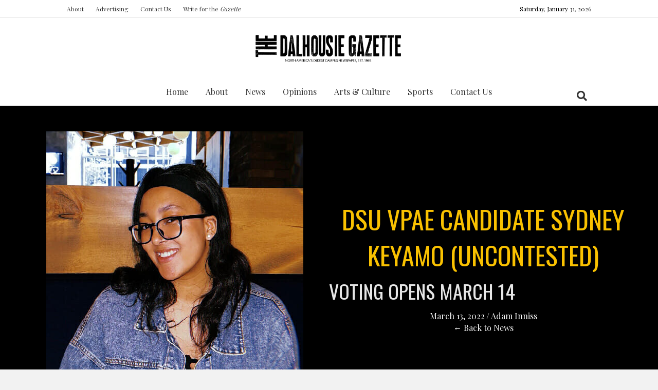

--- FILE ---
content_type: text/css
request_url: https://dalgazette.com/wp-content/cache/background-css/1/dalgazette.com/wp-content/cache/min/1/wp-content/plugins/wd-mailchimp/css/jquery-ui-spinner.css?ver=1768908283&wpr_t=1769897072
body_size: 5253
content:
/*! jQuery UI - v1.10.3 - 2013-05-03
* http://jqueryui.com
* Includes: jquery.ui.core.css, jquery.ui.accordion.css, jquery.ui.autocomplete.css, jquery.ui.button.css, jquery.ui.datepicker.css, jquery.ui.dialog.css, jquery.ui.menu.css, jquery.ui.progressbar.css, jquery.ui.resizable.css, jquery.ui.selectable.css, jquery.ui.slider.css, jquery.ui.spinner.css, jquery.ui.tabs.css, jquery.ui.tooltip.css
* To view and modify this theme, visit http://jqueryui.com/themeroller/?ffDefault=Verdana%2CArial%2Csans-serif&fwDefault=normal&fsDefault=1.1em&cornerRadius=4px&bgColorHeader=cccccc&bgTextureHeader=highlight_soft&bgImgOpacityHeader=75&borderColorHeader=aaaaaa&fcHeader=222222&iconColorHeader=222222&bgColorContent=ffffff&bgTextureContent=flat&bgImgOpacityContent=75&borderColorContent=aaaaaa&fcContent=222222&iconColorContent=222222&bgColorDefault=e6e6e6&bgTextureDefault=glass&bgImgOpacityDefault=75&borderColorDefault=d3d3d3&fcDefault=555555&iconColorDefault=888888&bgColorHover=dadada&bgTextureHover=glass&bgImgOpacityHover=75&borderColorHover=999999&fcHover=212121&iconColorHover=454545&bgColorActive=ffffff&bgTextureActive=glass&bgImgOpacityActive=65&borderColorActive=aaaaaa&fcActive=212121&iconColorActive=454545&bgColorHighlight=fbf9ee&bgTextureHighlight=glass&bgImgOpacityHighlight=55&borderColorHighlight=fcefa1&fcHighlight=363636&iconColorHighlight=2e83ff&bgColorError=fef1ec&bgTextureError=glass&bgImgOpacityError=95&borderColorError=cd0a0a&fcError=cd0a0a&iconColorError=cd0a0a&bgColorOverlay=aaaaaa&bgTextureOverlay=flat&bgImgOpacityOverlay=0&opacityOverlay=30&bgColorShadow=aaaaaa&bgTextureShadow=flat&bgImgOpacityShadow=0&opacityShadow=30&thicknessShadow=8px&offsetTopShadow=-8px&offsetLeftShadow=-8px&cornerRadiusShadow=8px
* Copyright 2013 jQuery Foundation and other contributors Licensed MIT */
 .wdform-field .ui-spinner-input{background-color:#FFF;height:30px!important}.wdform_table1 .ui-helper-hidden{display:none}.wdform_table1 .ui-helper-hidden-accessible{border:0;clip:rect(0 0 0 0);height:1px;margin:-1px;overflow:hidden;padding:0;position:absolute;width:1px}.wdform_table1 .ui-helper-reset{margin:0;padding:0;border:0;outline:0;line-height:1.3;text-decoration:none;font-size:100%;list-style:none}.wdform_table1 .ui-helper-clearfix:before,.wdform_table1 .ui-helper-clearfix:after{content:"";display:table;border-collapse:collapse}.wdform_table1 .ui-helper-clearfix:after{clear:both}.wdform_table1 .ui-helper-clearfix{min-height:0}.wdform_table1 .ui-helper-zfix{width:100%;height:100%;top:0;left:0;position:absolute;opacity:0;filter:Alpha(Opacity=0)}.wdform_table1 .ui-front{z-index:100}.wdform_table1 .ui-state-disabled{cursor:default!important}.wdform_table1 .ui-icon{display:block;text-indent:-99999px;overflow:hidden;background-repeat:no-repeat}.wdform_table1 .ui-widget-overlay{position:fixed;top:0;left:0;width:100%;height:100%}.wdform_table1 .ui-accordion .ui-accordion-header{display:block;cursor:pointer;position:relative;margin-top:2px;padding:.5em .5em .5em .7em;min-height:0}.wdform_table1 .ui-accordion .ui-accordion-icons{padding-left:2.2em}.wdform_table1 .ui-accordion .ui-accordion-noicons{padding-left:.7em}.wdform_table1 .ui-accordion .ui-accordion-icons .ui-accordion-icons{padding-left:2.2em}.wdform_table1 .ui-accordion .ui-accordion-header .ui-accordion-header-icon{position:absolute;left:.5em;top:50%;margin-top:-8px}.wdform_table1 .ui-accordion .ui-accordion-content{padding:1em 2.2em;border-top:0;overflow:auto}.wdform_table1 .ui-autocomplete{position:absolute;top:0;left:0;cursor:default}.wdform_table1 .ui-button{display:inline-block;position:relative;padding:0;line-height:normal;margin-right:.1em;cursor:pointer;vertical-align:middle;text-align:center;overflow:visible}.wdform_table1 .ui-button,.ui-button:link,.ui-button:visited,.ui-button:hover,.ui-button:active{text-decoration:none}.wdform_table1 .ui-button-icon-only{width:2.2em}.wdform_table1 button.ui-button-icon-only{width:2.4em}.wdform_table1 .ui-button-icons-only{width:3.4em}.wdform_table1 button.ui-button-icons-only{width:3.7em}.wdform_table1 .ui-button .ui-button-text{display:block;line-height:normal}.wdform_table1 .ui-button-text-only .ui-button-text{padding:.4em 1em}.wdform_table1 .ui-button-icon-only .ui-button-text,.wdform_table1 .ui-button-icons-only .ui-button-text{padding:.4em;text-indent:-9999999px}.wdform_table1 .ui-button-text-icon-primary .ui-button-text,.wdform_table1 .ui-button-text-icons .ui-button-text{padding:.4em 1em .4em 2.1em}.wdform_table1 .ui-button-text-icon-secondary .ui-button-text,.wdform_table1 .ui-button-text-icons .ui-button-text{padding:.4em 2.1em .4em 1em}.wdform_table1 .ui-button-text-icons .ui-button-text{padding-left:2.1em;padding-right:2.1em}.wdform_table1 input.ui-button{padding:.4em 1em}.wdform_table1 .ui-button-icon-only .ui-icon,.wdform_table1 .ui-button-text-icon-primary .ui-icon,.wdform_table1 .ui-button-text-icon-secondary .ui-icon,.wdform_table1 .ui-button-text-icons .ui-icon,.wdform_table1 .ui-button-icons-only .ui-icon{position:absolute;top:50%;margin-top:-8px}.wdform_table1 .ui-button-icon-only .ui-icon{left:50%;margin-left:-8px}.wdform_table1 .ui-button-text-icon-primary .ui-button-icon-primary,.wdform_table1 .ui-button-text-icons .ui-button-icon-primary,.wdform_table1 .ui-button-icons-only .ui-button-icon-primary{left:.5em}.wdform_table1 .ui-button-text-icon-secondary .ui-button-icon-secondary,.wdform_table1 .ui-button-text-icons .ui-button-icon-secondary,.wdform_table1 .ui-button-icons-only .ui-button-icon-secondary{right:.5em}.wdform_table1 .ui-buttonset{margin-right:7px}.wdform_table1 .ui-buttonset .ui-button{margin-left:0;margin-right:-.3em}.wdform_table1 input.ui-button::-moz-focus-inner,.wdform_table1 button.ui-button::-moz-focus-inner{border:0;padding:0}.wdform_table1 .ui-datepicker{width:17em;padding:.2em .2em 0;display:none}.wdform_table1 .ui-datepicker .ui-datepicker-header{position:relative;padding:.2em 0}.wdform_table1 .ui-datepicker .ui-datepicker-prev,.wdform_table1 .ui-datepicker .ui-datepicker-next{position:absolute;top:2px;width:1.8em;height:1.8em}.wdform_table1 .ui-datepicker .ui-datepicker-prev-hover,.wdform_table1 .ui-datepicker .ui-datepicker-next-hover{top:1px}.wdform_table1 .ui-datepicker .ui-datepicker-prev{left:2px}.wdform_table1 .ui-datepicker .ui-datepicker-next{right:2px}.wdform_table1 .ui-datepicker .ui-datepicker-prev-hover{left:1px}.wdform_table1 .ui-datepicker .ui-datepicker-next-hover{right:1px}.wdform_table1 .ui-datepicker .ui-datepicker-prev span,.ui-datepicker .ui-datepicker-next span{display:block;position:absolute;left:50%;margin-left:-8px;top:50%;margin-top:-8px}.wdform_table1 .ui-datepicker .ui-datepicker-title{margin:0 2.3em;line-height:1.8em;text-align:center}.wdform_table1 .ui-datepicker .ui-datepicker-title select{font-size:1em;margin:1px 0}.wdform_table1 .ui-datepicker select.ui-datepicker-month-year{width:100%}.wdform_table1 .ui-datepicker select.ui-datepicker-month,.wdform_table1 .ui-datepicker select.ui-datepicker-year{width:49%}.wdform_table1 .ui-datepicker table{width:100%;font-size:.9em;border-collapse:collapse;margin:0 0 .4em}.wdform_table1 .ui-datepicker th{padding:.7em .3em;text-align:center;font-weight:700;border:0}.wdform_table1 .ui-datepicker td{border:0;padding:1px}.wdform_table1 .ui-datepicker td span,.wdform_table1 .ui-datepicker td a{display:block;padding:.2em;text-align:right;text-decoration:none}.wdform_table1 .ui-datepicker .ui-datepicker-buttonpane{background-image:none;margin:.7em 0 0 0;padding:0 .2em;border-left:0;border-right:0;border-bottom:0}.wdform_table1 .ui-datepicker .ui-datepicker-buttonpane button{float:right;margin:.5em .2em .4em;cursor:pointer;padding:.2em .6em .3em .6em;width:auto;overflow:visible}.wdform_table1 .ui-datepicker .ui-datepicker-buttonpane button.ui-datepicker-current{float:left}.wdform_table1 .ui-datepicker.ui-datepicker-multi{width:auto}.wdform_table1 .ui-datepicker-multi .ui-datepicker-group{float:left}.wdform_table1 .ui-datepicker-multi .ui-datepicker-group table{width:95%;margin:0 auto .4em}.wdform_table1 .ui-datepicker-multi-2 .ui-datepicker-group{width:50%}.wdform_table1 .ui-datepicker-multi-3 .ui-datepicker-group{width:33.3%}.wdform_table1 .ui-datepicker-multi-4 .ui-datepicker-group{width:25%}.wdform_table1 .ui-datepicker-multi .ui-datepicker-group-last .ui-datepicker-header,.wdform_table1 .ui-datepicker-multi .ui-datepicker-group-middle .ui-datepicker-header{border-left-width:0}.wdform_table1 .ui-datepicker-multi .ui-datepicker-buttonpane{clear:left}.wdform_table1 .ui-datepicker-row-break{clear:both;width:100%;font-size:0}.wdform_table1 .ui-datepicker-rtl{direction:rtl}.wdform_table1 .ui-datepicker-rtl .ui-datepicker-prev{right:2px;left:auto}.wdform_table1 .ui-datepicker-rtl .ui-datepicker-next{left:2px;right:auto}.wdform_table1 .ui-datepicker-rtl .ui-datepicker-prev:hover{right:1px;left:auto}.wdform_table1 .ui-datepicker-rtl .ui-datepicker-next:hover{left:1px;right:auto}.wdform_table1 .ui-datepicker-rtl .ui-datepicker-buttonpane{clear:right}.wdform_table1 .ui-datepicker-rtl .ui-datepicker-buttonpane button{float:left}.wdform_table1 .ui-datepicker-rtl .ui-datepicker-buttonpane button.ui-datepicker-current,.wdform_table1 .ui-datepicker-rtl .ui-datepicker-group{float:right}.wdform_table1 .ui-datepicker-rtl .ui-datepicker-group-last .ui-datepicker-header,.wdform_table1 .ui-datepicker-rtl .ui-datepicker-group-middle .ui-datepicker-header{border-right-width:0;border-left-width:1px}.wdform_table1 .ui-dialog{position:absolute;top:0;left:0;padding:.2em;outline:0}.wdform_table1 .ui-dialog .ui-dialog-titlebar{padding:.4em 1em;position:relative}.wdform_table1 .ui-dialog .ui-dialog-title{float:left;margin:.1em 0;white-space:nowrap;width:90%;overflow:hidden;text-overflow:ellipsis}.wdform_table1 .ui-dialog .ui-dialog-titlebar-close{position:absolute;right:.3em;top:50%;width:21px;margin:-10px 0 0 0;padding:1px;height:20px}.wdform_table1 .ui-dialog .ui-dialog-content{position:relative;border:0;padding:.5em 1em;background:none;overflow:auto}.wdform_table1 .ui-dialog .ui-dialog-buttonpane{text-align:left;border-width:1px 0 0 0;background-image:none;margin-top:.5em;padding:.3em 1em .5em .4em}.wdform_table1 .ui-dialog .ui-dialog-buttonpane .ui-dialog-buttonset{float:right}.wdform_table1 .ui-dialog .ui-dialog-buttonpane button{margin:.5em .4em .5em 0;cursor:pointer}.wdform_table1 .ui-dialog .ui-resizable-se{width:12px;height:12px;right:-5px;bottom:-5px;background-position:16px 16px}.wdform_table1 .ui-draggable .ui-dialog-titlebar{cursor:move}.wdform_table1 .ui-menu{list-style:none;padding:2px;margin:0;display:block;outline:none}.wdform_table1 .ui-menu .ui-menu{margin-top:-3px;position:absolute}.wdform_table1 .ui-menu .ui-menu-item{margin:0;padding:0;width:100%;list-style-image:url([data-uri])}.wdform_table1 .ui-menu .ui-menu-divider{margin:5px -2px 5px -2px;height:0;font-size:0;line-height:0;border-width:1px 0 0 0}.wdform_table1 .ui-menu .ui-menu-item a{text-decoration:none;display:block;padding:2px .4em;line-height:1.5;min-height:0;font-weight:400}.wdform_table1 .ui-menu .ui-menu-item a.ui-state-focus,.wdform_table1 .ui-menu .ui-menu-item a.ui-state-active{font-weight:400;margin:-1px}.wdform_table1 .ui-menu .ui-state-disabled{font-weight:400;margin:.4em 0 .2em;line-height:1.5}.wdform_table1 .ui-menu .ui-state-disabled a{cursor:default}.wdform_table1 .ui-menu-icons{position:relative}.wdform_table1 .ui-menu-icons .ui-menu-item a{position:relative;padding-left:2em}.wdform_table1 .ui-menu .ui-icon{position:absolute;top:.2em;left:.2em}.wdform_table1 .ui-menu .ui-menu-icon{position:static;float:right}.wdform_table1 .ui-progressbar{height:2em;text-align:left;overflow:hidden}.wdform_table1 .ui-progressbar .ui-progressbar-value{margin:-1px;height:100%}.wdform_table1 .ui-progressbar .ui-progressbar-overlay{background:var(--wpr-bg-4eb4af92-a5fd-4e23-a4c5-5c0e1313b19f);height:100%;filter:alpha(opacity=25);opacity:.25}.wdform_table1 .ui-progressbar-indeterminate .ui-progressbar-value{background-image:none}.wdform_table1 .ui-resizable{position:relative}.wdform_table1 .ui-resizable-handle{position:absolute;font-size:.1px;display:block}.wdform_table1 .ui-resizable-disabled .ui-resizable-handle,.wdform_table1 .ui-resizable-autohide .ui-resizable-handle{display:none}.wdform_table1 .ui-resizable-n{cursor:n-resize;height:7px;width:100%;top:-5px;left:0}.wdform_table1 .ui-resizable-s{cursor:s-resize;height:7px;width:100%;bottom:-5px;left:0}.wdform_table1 .ui-resizable-e{cursor:e-resize;width:7px;right:-5px;top:0;height:100%}.wdform_table1 .ui-resizable-w{cursor:w-resize;width:7px;left:-5px;top:0;height:100%}.wdform_table1 .ui-resizable-se{cursor:se-resize;width:12px;height:12px;right:1px;bottom:1px}.wdform_table1 .ui-resizable-sw{cursor:sw-resize;width:9px;height:9px;left:-5px;bottom:-5px}.wdform_table1 .ui-resizable-nw{cursor:nw-resize;width:9px;height:9px;left:-5px;top:-5px}.wdform_table1 .ui-resizable-ne{cursor:ne-resize;width:9px;height:9px;right:-5px;top:-5px}.wdform_table1 .ui-selectable-helper{position:absolute;z-index:100;border:1px dotted #000}.wdform_table1 .ui-slider{position:relative;text-align:left}.wdform_table1 .ui-slider .ui-slider-handle{position:absolute;z-index:2;width:1.2em;height:1.2em;cursor:default}.wdform_table1 .ui-slider .ui-slider-range{position:absolute;z-index:1;font-size:.7em;display:block;border:0;background-position:0 0}.wdform_table1 .ui-slider.ui-state-disabled .ui-slider-handle,.wdform_table1 .ui-slider.ui-state-disabled .ui-slider-range{filter:inherit}.wdform_table1 .ui-slider-horizontal{height:.8em}.wdform_table1 .ui-slider-horizontal .ui-slider-handle{top:-.3em;margin-left:-.6em}.wdform_table1 .ui-slider-horizontal .ui-slider-range{top:0;height:100%}.wdform_table1 .ui-slider-horizontal .ui-slider-range-min{left:0}.wdform_table1 .ui-slider-horizontal .ui-slider-range-max{right:0}.wdform_table1 .ui-slider-vertical{width:.8em;height:100px}.wdform_table1 .ui-slider-vertical .ui-slider-handle{left:-.3em;margin-left:0;margin-bottom:-.6em}.wdform_table1 .ui-slider-vertical .ui-slider-range{left:0;width:100%}.wdform_table1 .ui-slider-vertical .ui-slider-range-min{bottom:0}.wdform_table1 .ui-slider-vertical .ui-slider-range-max{top:0}.wdform_table1 .ui-spinner{position:relative;display:inline-block;overflow:hidden;padding:0;vertical-align:middle}.wdform_table1 .ui-spinner-input{border:none;background:none;color:inherit;padding:.2em 0!important;vertical-align:middle;padding-left:.4em!important;padding-right:22px!important}.wdform_table1 .ui-spinner-button{width:16px;height:50%;font-size:.5em;padding:0;margin:0;text-align:center;position:absolute;cursor:default;display:block;overflow:hidden;right:0}.wdform_table1 .ui-spinner a.ui-spinner-button{border-top:none;border-bottom:none;border-right:none}.wdform_table1 .ui-spinner .ui-icon{position:absolute;margin-top:-8px;top:50%;left:0}.wdform_table1 .ui-spinner-up{top:0}.wdform_table1 .ui-spinner-down{bottom:0}.wdform_table1 .ui-spinner .ui-icon-triangle-1-s{background-position:-65px -16px}.wdform_table1 .ui-tabs{position:relative;padding:.2em}.wdform_table1 .ui-tabs .ui-tabs-nav{margin:0;padding:.2em .2em 0}.wdform_table1 .ui-tabs .ui-tabs-nav li{list-style:none;float:left;position:relative;top:0;margin:1px .2em 0 0;border-bottom-width:0;padding:0;white-space:nowrap}.wdform_table1 .ui-tabs .ui-tabs-nav li a{float:left;padding:.5em 1em;text-decoration:none}.wdform_table1 .ui-tabs .ui-tabs-nav li.ui-tabs-active{margin-bottom:-1px;padding-bottom:1px}.wdform_table1 .ui-tabs .ui-tabs-nav li.ui-tabs-active a,.wdform_table1 .ui-tabs .ui-tabs-nav li.ui-state-disabled a,.wdform_table1 .ui-tabs .ui-tabs-nav li.ui-tabs-loading a{cursor:text}.wdform_table1 .ui-tabs .ui-tabs-nav li a,.wdform_table1 .ui-tabs-collapsible .ui-tabs-nav li.ui-tabs-active a{cursor:pointer}.wdform_table1 .ui-tabs .ui-tabs-panel{display:block;border-width:0;padding:1em 1.4em;background:none}.wdform_table1 .ui-tooltip{padding:8px;position:absolute;z-index:9999;max-width:300px;-webkit-box-shadow:0 0 5px #aaa;box-shadow:0 0 5px #aaa}.wdform_table1 body .ui-tooltip{border-width:2px}.wdform_table1 .ui-widget{font-family:Verdana,Arial,sans-serif;font-size:1.1em}.wdform_table1 .ui-widget .ui-widget{font-size:1em}.wdform_table1 .ui-widget input,.wdform_table1 .ui-widget select,.wdform_table1 .ui-widget textarea,.wdform_table1 .ui-widget button{font-family:Verdana,Arial,sans-serif;font-size:1em}.wdform_table1 .ui-widget-content{border:1px solid #aaa;background:#fff var(--wpr-bg-d911b295-e472-4901-bffe-905d897644c3) 50% 50% repeat-x;color:#222}.wdform_table1 .ui-widget-content a{color:#222}.wdform_table1 .ui-widget-header{border:1px solid #aaa;background:#ccc var(--wpr-bg-abe9f7c2-9b2b-49ca-b342-067a2150b6cc) 50% 50% repeat-x;color:#222;font-weight:700}.wdform_table1 .ui-widget-header a{color:#222}.wdform_table1 .ui-state-default,.wdform_table1 .ui-widget-content .ui-state-default,.wdform_table1 .ui-widget-header .ui-state-default{border:1px solid #d3d3d3;background:#e6e6e6 var(--wpr-bg-779d1bf9-6e03-4bd9-88f6-d04045b726c3) 50% 50% repeat-x;font-weight:400;color:#555}.wdform_table1 .ui-state-default a,.wdform_table1 .ui-state-default a:link,.wdform_table1 .ui-state-default a:visited{color:#555;text-decoration:none}.wdform_table1 .ui-state-hover,.wdform_table1 .ui-widget-content .ui-state-hover,.wdform_table1 .ui-widget-header .ui-state-hover,.wdform_table1 .ui-state-focus,.wdform_table1 .ui-widget-content .ui-state-focus,.wdform_table1 .ui-widget-header .ui-state-focus{border:1px solid #999;background:#dadada var(--wpr-bg-fb345b33-4954-4caf-bc6a-272948da9103) 50% 50% repeat-x;font-weight:400;color:#212121}.wdform_table1 .ui-state-hover a,.wdform_table1 .ui-state-hover a:hover,.wdform_table1 .ui-state-hover a:link,.wdform_table1 .ui-state-hover a:visited{color:#212121;text-decoration:none}.wdform_table1 .ui-state-active,.wdform_table1 .ui-widget-content .ui-state-active,.wdform_table1 .ui-widget-header .ui-state-active{border:1px solid #aaa;background:#fff var(--wpr-bg-31620fbd-f1cf-4f1d-9d72-19e19adcf6bc) 50% 50% repeat-x;font-weight:400;color:#212121}.wdform_table1 .ui-state-active a,.wdform_table1 .ui-state-active a:link,.wdform_table1 .ui-state-active a:visited{color:#212121;text-decoration:none}.wdform_table1 .ui-state-highlight,.wdform_table1 .ui-widget-content .ui-state-highlight,.wdform_table1 .ui-widget-header .ui-state-highlight{border:1px solid #fcefa1;background:#fbf9ee var(--wpr-bg-e67fbf73-7119-4fce-b9e7-d4a211efde39) 50% 50% repeat-x;color:#363636}.wdform_table1 .ui-state-highlight a,.wdform_table1 .ui-widget-content .ui-state-highlight a,.wdform_table1 .ui-widget-header .ui-state-highlight a{color:#363636}.wdform_table1 .ui-state-error,.wdform_table1 .ui-widget-content .ui-state-error,.wdform_table1 .ui-widget-header .ui-state-error{border:1px solid #cd0a0a;background:#fef1ec var(--wpr-bg-64c44047-3b19-4d81-8507-84c159c6b498) 50% 50% repeat-x;color:#cd0a0a}.wdform_table1 .ui-state-error a,.wdform_table1 .ui-widget-content .ui-state-error a,.wdform_table1 .ui-widget-header .ui-state-error a{color:#cd0a0a}.wdform_table1 .ui-state-error-text,.wdform_table1 .ui-widget-content .ui-state-error-text,.wdform_table1 .ui-widget-header .ui-state-error-text{color:#cd0a0a}.wdform_table1 .ui-priority-primary,.wdform_table1 .ui-widget-content .ui-priority-primary,.wdform_table1 .ui-widget-header .ui-priority-primary{font-weight:700}.wdform_table1 .ui-priority-secondary,.wdform_table1 .ui-widget-content .ui-priority-secondary,.wdform_table1 .ui-widget-header .ui-priority-secondary{opacity:.7;filter:Alpha(Opacity=70);font-weight:400}.wdform_table1 .ui-state-disabled,.wdform_table1 .ui-widget-content .ui-state-disabled,.wdform_table1 .ui-widget-header .ui-state-disabled{opacity:.35;filter:Alpha(Opacity=35);background-image:none}.wdform_table1 .ui-state-disabled .ui-icon{filter:Alpha(Opacity=35)}.wdform_table1 .ui-icon{width:16px;height:16px}.wdform_table1 .ui-icon,.wdform_table1 .ui-widget-content .ui-icon{background-image:var(--wpr-bg-279b97db-85ee-46d7-ae7f-7d945f5b068c)}.wdform_table1 .ui-widget-header .ui-icon{background-image:var(--wpr-bg-f4e48097-ab5e-420f-8119-6eb85ada0b9c)}.wdform_table1 .ui-state-default .ui-icon{background-image:var(--wpr-bg-37a94140-0ead-4c38-a691-26599653df93)!important}.wdform_table1 .ui-state-hover .ui-icon,.wdform_table1 .ui-state-focus .ui-icon{background-image:var(--wpr-bg-d66540a0-d574-4333-944e-31f24292b02f)}.wdform_table1 .ui-state-active .ui-icon{background-image:var(--wpr-bg-61bf0401-64d1-4028-894e-6a5f68e5fad6)}.wdform_table1 .ui-state-highlight .ui-icon{background-image:var(--wpr-bg-a967750a-5d8b-483f-b50b-cd67782a3493)}.wdform_table1 .ui-state-error .ui-icon,.wdform_table1 .ui-state-error-text .ui-icon{background-image:var(--wpr-bg-85fafa67-5bef-4449-8b0a-a33d326b8cc6)}.wdform_table1 .ui-icon-blank{background-position:16px 16px}.wdform_table1 .ui-icon-carat-1-n{background-position:0 0}.wdform_table1 .ui-icon-carat-1-ne{background-position:-16px 0}.wdform_table1 .ui-icon-carat-1-e{background-position:-32px 0}.wdform_table1 .ui-icon-carat-1-se{background-position:-48px 0}.wdform_table1 .ui-icon-carat-1-s{background-position:-64px 0}.wdform_table1 .ui-icon-carat-1-sw{background-position:-80px 0}.wdform_table1 .ui-icon-carat-1-w{background-position:-96px 0}.wdform_table1 .ui-icon-carat-1-nw{background-position:-112px 0}.wdform_table1 .ui-icon-carat-2-n-s{background-position:-128px 0}.wdform_table1 .ui-icon-carat-2-e-w{background-position:-144px 0}.wdform_table1 .ui-icon-triangle-1-n{background-position:0 -16px}.wdform_table1 .ui-icon-triangle-1-ne{background-position:-16px -16px}.wdform_table1 .ui-icon-triangle-1-e{background-position:-32px -16px}.wdform_table1 .ui-icon-triangle-1-se{background-position:-48px -16px}.wdform_table1 .ui-icon-triangle-1-s{background-position:-64px -16px}.wdform_table1 .ui-icon-triangle-1-sw{background-position:-80px -16px}.wdform_table1 .ui-icon-triangle-1-w{background-position:-96px -16px}.wdform_table1 .ui-icon-triangle-1-nw{background-position:-112px -16px}.wdform_table1 .ui-icon-triangle-2-n-s{background-position:-128px -16px}.wdform_table1 .ui-icon-triangle-2-e-w{background-position:-144px -16px}.wdform_table1 .ui-icon-arrow-1-n{background-position:0 -32px}.wdform_table1 .ui-icon-arrow-1-ne{background-position:-16px -32px}.wdform_table1 .ui-icon-arrow-1-e{background-position:-32px -32px}.wdform_table1 .ui-icon-arrow-1-se{background-position:-48px -32px}.wdform_table1 .ui-icon-arrow-1-s{background-position:-64px -32px}.wdform_table1 .ui-icon-arrow-1-sw{background-position:-80px -32px}.wdform_table1 .ui-icon-arrow-1-w{background-position:-96px -32px}.wdform_table1 .ui-icon-arrow-1-nw{background-position:-112px -32px}.wdform_table1 .ui-icon-arrow-2-n-s{background-position:-128px -32px}.wdform_table1 .ui-icon-arrow-2-ne-sw{background-position:-144px -32px}.wdform_table1 .ui-icon-arrow-2-e-w{background-position:-160px -32px}.wdform_table1 .ui-icon-arrow-2-se-nw{background-position:-176px -32px}.wdform_table1 .ui-icon-arrowstop-1-n{background-position:-192px -32px}.wdform_table1 .ui-icon-arrowstop-1-e{background-position:-208px -32px}.wdform_table1 .ui-icon-arrowstop-1-s{background-position:-224px -32px}.wdform_table1 .ui-icon-arrowstop-1-w{background-position:-240px -32px}.wdform_table1 .ui-icon-arrowthick-1-n{background-position:0 -48px}.wdform_table1 .ui-icon-arrowthick-1-ne{background-position:-16px -48px}.wdform_table1 .ui-icon-arrowthick-1-e{background-position:-32px -48px}.wdform_table1 .ui-icon-arrowthick-1-se{background-position:-48px -48px}.wdform_table1 .ui-icon-arrowthick-1-s{background-position:-64px -48px}.wdform_table1 .ui-icon-arrowthick-1-sw{background-position:-80px -48px}.wdform_table1 .ui-icon-arrowthick-1-w{background-position:-96px -48px}.wdform_table1 .ui-icon-arrowthick-1-nw{background-position:-112px -48px}.wdform_table1 .ui-icon-arrowthick-2-n-s{background-position:-128px -48px}.wdform_table1 .ui-icon-arrowthick-2-ne-sw{background-position:-144px -48px}.wdform_table1 .ui-icon-arrowthick-2-e-w{background-position:-160px -48px}.wdform_table1 .ui-icon-arrowthick-2-se-nw{background-position:-176px -48px}.wdform_table1 .ui-icon-arrowthickstop-1-n{background-position:-192px -48px}.wdform_table1 .ui-icon-arrowthickstop-1-e{background-position:-208px -48px}.wdform_table1 .ui-icon-arrowthickstop-1-s{background-position:-224px -48px}.wdform_table1 .ui-icon-arrowthickstop-1-w{background-position:-240px -48px}.wdform_table1 .ui-icon-arrowreturnthick-1-w{background-position:0 -64px}.wdform_table1 .ui-icon-arrowreturnthick-1-n{background-position:-16px -64px}.wdform_table1 .ui-icon-arrowreturnthick-1-e{background-position:-32px -64px}.wdform_table1 .ui-icon-arrowreturnthick-1-s{background-position:-48px -64px}.wdform_table1 .ui-icon-arrowreturn-1-w{background-position:-64px -64px}.wdform_table1 .ui-icon-arrowreturn-1-n{background-position:-80px -64px}.wdform_table1 .ui-icon-arrowreturn-1-e{background-position:-96px -64px}.wdform_table1 .ui-icon-arrowreturn-1-s{background-position:-112px -64px}.wdform_table1 .ui-icon-arrowrefresh-1-w{background-position:-128px -64px}.wdform_table1 .ui-icon-arrowrefresh-1-n{background-position:-144px -64px}.wdform_table1 .ui-icon-arrowrefresh-1-e{background-position:-160px -64px}.wdform_table1 .ui-icon-arrowrefresh-1-s{background-position:-176px -64px}.wdform_table1 .ui-icon-arrow-4{background-position:0 -80px}.wdform_table1 .ui-icon-arrow-4-diag{background-position:-16px -80px}.wdform_table1 .ui-icon-extlink{background-position:-32px -80px}.wdform_table1 .ui-icon-newwin{background-position:-48px -80px}.wdform_table1 .ui-icon-refresh{background-position:-64px -80px}.wdform_table1 .ui-icon-shuffle{background-position:-80px -80px}.wdform_table1 .ui-icon-transfer-e-w{background-position:-96px -80px}.wdform_table1 .ui-icon-transferthick-e-w{background-position:-112px -80px}.wdform_table1 .ui-icon-folder-collapsed{background-position:0 -96px}.wdform_table1 .ui-icon-folder-open{background-position:-16px -96px}.wdform_table1 .ui-icon-document{background-position:-32px -96px}.wdform_table1 .ui-icon-document-b{background-position:-48px -96px}.wdform_table1 .ui-icon-note{background-position:-64px -96px}.wdform_table1 .ui-icon-mail-closed{background-position:-80px -96px}.wdform_table1 .ui-icon-mail-open{background-position:-96px -96px}.wdform_table1 .ui-icon-suitcase{background-position:-112px -96px}.wdform_table1 .ui-icon-comment{background-position:-128px -96px}.wdform_table1 .ui-icon-person{background-position:-144px -96px}.wdform_table1 .ui-icon-print{background-position:-160px -96px}.wdform_table1 .ui-icon-trash{background-position:-176px -96px}.wdform_table1 .ui-icon-locked{background-position:-192px -96px}.wdform_table1 .ui-icon-unlocked{background-position:-208px -96px}.wdform_table1 .ui-icon-bookmark{background-position:-224px -96px}.wdform_table1 .ui-icon-tag{background-position:-240px -96px}.wdform_table1 .ui-icon-home{background-position:0 -112px}.wdform_table1 .ui-icon-flag{background-position:-16px -112px}.wdform_table1 .ui-icon-calendar{background-position:-32px -112px}.wdform_table1 .ui-icon-cart{background-position:-48px -112px}.wdform_table1 .ui-icon-pencil{background-position:-64px -112px}.wdform_table1 .ui-icon-clock{background-position:-80px -112px}.wdform_table1 .ui-icon-disk{background-position:-96px -112px}.wdform_table1 .ui-icon-calculator{background-position:-112px -112px}.wdform_table1 .ui-icon-zoomin{background-position:-128px -112px}.wdform_table1 .ui-icon-zoomout{background-position:-144px -112px}.wdform_table1 .ui-icon-search{background-position:-160px -112px}.wdform_table1 .ui-icon-wrench{background-position:-176px -112px}.wdform_table1 .ui-icon-gear{background-position:-192px -112px}.wdform_table1 .ui-icon-heart{background-position:-208px -112px}.wdform_table1 .ui-icon-star{background-position:-224px -112px}.wdform_table1 .ui-icon-link{background-position:-240px -112px}.wdform_table1 .ui-icon-cancel{background-position:0 -128px}.wdform_table1 .ui-icon-plus{background-position:-16px -128px}.wdform_table1 .ui-icon-plusthick{background-position:-32px -128px}.wdform_table1 .ui-icon-minus{background-position:-48px -128px}.wdform_table1 .ui-icon-minusthick{background-position:-64px -128px}.wdform_table1 .ui-icon-close{background-position:-80px -128px}.wdform_table1 .ui-icon-closethick{background-position:-96px -128px}.wdform_table1 .ui-icon-key{background-position:-112px -128px}.wdform_table1 .ui-icon-lightbulb{background-position:-128px -128px}.wdform_table1 .ui-icon-scissors{background-position:-144px -128px}.wdform_table1 .ui-icon-clipboard{background-position:-160px -128px}.wdform_table1 .ui-icon-copy{background-position:-176px -128px}.wdform_table1 .ui-icon-contact{background-position:-192px -128px}.wdform_table1 .ui-icon-image{background-position:-208px -128px}.wdform_table1 .ui-icon-video{background-position:-224px -128px}.wdform_table1 .ui-icon-script{background-position:-240px -128px}.wdform_table1 .ui-icon-alert{background-position:0 -144px}.wdform_table1 .ui-icon-info{background-position:-16px -144px}.wdform_table1 .ui-icon-notice{background-position:-32px -144px}.wdform_table1 .ui-icon-help{background-position:-48px -144px}.wdform_table1 .ui-icon-check{background-position:-64px -144px}.wdform_table1 .ui-icon-bullet{background-position:-80px -144px}.wdform_table1 .ui-icon-radio-on{background-position:-96px -144px}.wdform_table1 .ui-icon-radio-off{background-position:-112px -144px}.wdform_table1 .ui-icon-pin-w{background-position:-128px -144px}.wdform_table1 .ui-icon-pin-s{background-position:-144px -144px}.wdform_table1 .ui-icon-play{background-position:0 -160px}.wdform_table1 .ui-icon-pause{background-position:-16px -160px}.wdform_table1 .ui-icon-seek-next{background-position:-32px -160px}.wdform_table1 .ui-icon-seek-prev{background-position:-48px -160px}.wdform_table1 .ui-icon-seek-end{background-position:-64px -160px}.wdform_table1 .ui-icon-seek-start{background-position:-80px -160px}.wdform_table1 .ui-icon-seek-first{background-position:-80px -160px}.wdform_table1 .ui-icon-stop{background-position:-96px -160px}.wdform_table1 .ui-icon-eject{background-position:-112px -160px}.wdform_table1 .ui-icon-volume-off{background-position:-128px -160px}.wdform_table1 .ui-icon-volume-on{background-position:-144px -160px}.wdform_table1 .ui-icon-power{background-position:0 -176px}.wdform_table1 .ui-icon-signal-diag{background-position:-16px -176px}.wdform_table1 .ui-icon-signal{background-position:-32px -176px}.wdform_table1 .ui-icon-battery-0{background-position:-48px -176px}.wdform_table1 .ui-icon-battery-1{background-position:-64px -176px}.wdform_table1 .ui-icon-battery-2{background-position:-80px -176px}.wdform_table1 .ui-icon-battery-3{background-position:-96px -176px}.wdform_table1 .ui-icon-circle-plus{background-position:0 -192px}.wdform_table1 .ui-icon-circle-minus{background-position:-16px -192px}.wdform_table1 .ui-icon-circle-close{background-position:-32px -192px}.wdform_table1 .ui-icon-circle-triangle-e{background-position:-48px -192px}.wdform_table1 .ui-icon-circle-triangle-s{background-position:-64px -192px}.wdform_table1 .ui-icon-circle-triangle-w{background-position:-80px -192px}.wdform_table1 .ui-icon-circle-triangle-n{background-position:-96px -192px}.wdform_table1 .ui-icon-circle-arrow-e{background-position:-112px -192px}.wdform_table1 .ui-icon-circle-arrow-s{background-position:-128px -192px}.wdform_table1 .ui-icon-circle-arrow-w{background-position:-144px -192px}.wdform_table1 .ui-icon-circle-arrow-n{background-position:-160px -192px}.wdform_table1 .ui-icon-circle-zoomin{background-position:-176px -192px}.wdform_table1 .ui-icon-circle-zoomout{background-position:-192px -192px}.wdform_table1 .ui-icon-circle-check{background-position:-208px -192px}.wdform_table1 .ui-icon-circlesmall-plus{background-position:0 -208px}.wdform_table1 .ui-icon-circlesmall-minus{background-position:-16px -208px}.wdform_table1 .ui-icon-circlesmall-close{background-position:-32px -208px}.wdform_table1 .ui-icon-squaresmall-plus{background-position:-48px -208px}.wdform_table1 .ui-icon-squaresmall-minus{background-position:-64px -208px}.wdform_table1 .ui-icon-squaresmall-close{background-position:-80px -208px}.wdform_table1 .ui-icon-grip-dotted-vertical{background-position:0 -224px}.wdform_table1 .ui-icon-grip-dotted-horizontal{background-position:-16px -224px}.wdform_table1 .ui-icon-grip-solid-vertical{background-position:-32px -224px}.wdform_table1 .ui-icon-grip-solid-horizontal{background-position:-48px -224px}.wdform_table1 .ui-icon-gripsmall-diagonal-se{background-position:-64px -224px}.wdform_table1 .ui-icon-grip-diagonal-se{background-position:-80px -224px}.wdform_table1 .ui-corner-all,.wdform_table1 .ui-corner-top,.wdform_table1 .ui-corner-left,.wdform_table1 .ui-corner-tl{border-top-left-radius:4px}.wdform_table1 .ui-corner-all,.wdform_table1 .ui-corner-top,.wdform_table1 .ui-corner-right,.wdform_table1 .ui-corner-tr{border-top-right-radius:4px}.wdform_table1 .ui-corner-all,.wdform_table1 .ui-corner-bottom,.wdform_table1 .ui-corner-left,.wdform_table1 .ui-corner-bl{border-bottom-left-radius:4px}.wdform_table1 .ui-corner-all,.wdform_table1 .ui-corner-bottom,.wdform_table1 .ui-corner-right,.wdform_table1 .ui-corner-br{border-bottom-right-radius:4px}.wdform_table1 .ui-widget-overlay{background:#aaa url(../../../../../../../../../../../../plugins/wd-mailchimp/css/images/ui-bg_flat_0_aaaaaa_40x100.png) 50% 50% repeat-x;opacity:.3;filter:Alpha(Opacity=30)}.wdform_table1 .ui-widget-shadow{margin:-8px 0 0 -8px;padding:8px;background:#aaa var(--wpr-bg-b2c0c65d-a2d8-4cd5-94ae-3293355a162c) 50% 50% repeat-x;opacity:.3;filter:Alpha(Opacity=30);border-radius:8px}

--- FILE ---
content_type: text/css
request_url: https://dalgazette.com/wp-content/cache/background-css/1/dalgazette.com/wp-content/cache/min/1/wp-content/plugins/wd-mailchimp/css/frontend/mwd-mailchimp-frontend.css?ver=1768908283&wpr_t=1769897072
body_size: 1554
content:
a,input,textarea,select,a:focus,input:focus,textarea:focus,select:focus{outline:none!important}a,button{cursor:pointer}label{display:inline}.mwd-form .wdform_section{display:table}.mwd-form .wdform_column{float:left}.mwd-form .wdform-field{display:table-cell;padding:5px 0}.mwd-form .wdform-label-section{text-align:left;display:table-cell}.wdform-element-section{text-align:left;display:table-cell;min-width:140px}.mwd-topbar{width:100%;left:0;z-index:999999}.mwd-scrollbox{position:fixed;transition:bottom 0.4s ease 0s;z-index:999999;opacity:1;bottom:0;width:100%}.mwd-scrollbox-form.float-right{float:right}.mwd-scrollbox-form.float-left{float:left}.mwd-minimize-text{position:fixed;transition:bottom 0.4s ease 0s;z-index:99999;opacity:1;bottom:0}.mwd-popover-background{position:fixed;background-color:#000;left:0;top:0;width:100%;height:100%;z-index:1100000001;opacity:.7}.mwd-popover{position:fixed;left:0;top:0;overflow:auto;width:100%;height:100%;outline:none!important;display:block;z-index:1100000002}.mwd-popover-container{position:absolute;width:100%;height:100%;left:0;top:0;padding:20px 10px;box-sizing:border-box;text-align:center}.mwd-popover-container:before{content:'';display:inline-block;height:100%;vertical-align:middle}.mwd-popover-inner-background{position:absolute;width:100%;height:100%;left:0;top:0;z-index:1100000003}.mwd-popover-content{position:relative;display:inline-block;width:100%;vertical-align:middle;margin:0 auto;text-align:left;z-index:1100000005;max-width:700px}.mwd-form .wdform-date{width:120px;vertical-align:top}.mwd-form .wdform-calendar-button{width:20px;height:20px}.wdform_grading{margin:2px}.mwd-form button,.mwd-form .button-submit{text-transform:none}.mwd-form .input_deactive{color:#999;font-style:italic}.mwd-form .wdform-page-button{display:inline-block;outline:none;cursor:pointer}.mwd-form .page_active,.mwd-form .page_deactive{text-align:center;display:inline-block;cursor:pointer}.mwd-form .page_percentage_active,.mwd-form .page_percentage_deactive{display:inline-block}.mwd-form .wdform-section-break-div{border:none}.mwd-form .wdform_tr_section_break{clear:both}.mwd-form .captcha_refresh{width:30px;height:30px;border-width:0;margin:0;padding:0;vertical-align:middle;cursor:pointer;background-image:var(--wpr-bg-d74bd298-ebf0-469e-93c6-ba05681bdd5d)}.mwd-form .mwd-right label span{float:right}.mwd-form .check-rad{margin-right:2px!important}.mwd-form .if-ie-div-label{-ms-filter:"progid:DXImageTransform.Microsoft.Alpha(Opacity=100)"!important;filter:alpha(opacity=100)!important;opacity:1!important}.mwd-form .am_pm_select{width:50px}.mwd-form .wdform-matrix-cell select{width:60px}.mwd-form .wdform-matrix-table{display:table;border-spacing:0}.mwd-form .wdform-matrix-column{text-align:left;display:table-cell}.mwd-form .wdform-matrix-cell{text-align:center;display:table-cell;padding:6px 10px}.mwd-form .wdform-matrix-head>div{display:table-cell;text-align:center}.mwd-form .wdform-matrix-head{display:table-row}.mwd-form .wdform-matrix-row0{background:#DFDFDF;display:table-row}.mwd-form .wdform-matrix-row1{background:#E9E9E9;display:table-row}.mwd-form .paypal-property .wdform-quantity{width:35px}.mwd-form .paypal-property select{width:85px}.wdform_map img{max-width:none!important}.wdform_row .wdform-field .wdform_map{width:inherit!important}.radio-div,.radio-div *,.checkbox-div,.checkbox-div *,.wdform-page-button{-moz-box-sizing:content-box!important;box-sizing:content-box!important;-webkit-box-sizing:content-box!important}.page_percentage_deactive,.page_percentage_deactive *{word-wrap:normal}.wdform_percentage_text,.wdform_percentage_arrow{vertical-align:top!important}div[type="type_captcha"] .wdform-element-section *{vertical-align:middle}.mwd_hide_mobile{display:none!important}.mwd-hide{display:none!important}.mwd-show{display:block!important}.mwd-align-right{text-align:right}.mwd-align-left{text-align:left}.mwd-align-center{text-align:center}.mwd-form .file-upload input{position:absolute;visibility:hidden}.mwd-form .file-upload-status{display:inline-block;margin-left:10px;max-width:200px;font-weight:700;font-size:16px;background:#fff;position:absolute;border-radius:4px;height:24px;border:1px solid #ccc;padding-left:5px;padding-right:5px;white-space:nowrap;overflow:hidden;direction:rtl;padding-top:3px;margin-top:2px}.mwd-form .file-picker{width:22px;height:22px;vertical-align:middle}.mwd-form .wdform_page{margin:0!important;float:none!important}.mwd_mobile_full{width:100%!important;padding:0 5%!important}div.ui-datepicker{font-size:15px!important}.ui-datepicker{background:#F2F2F2!important;border:1px solid #F2F2F2!important;color:#777777!important}.ui-widget-header{border:1px solid #E2E2E2!important;background:#E6E6E6!important;color:#CC0C0C}.ui-state-default,.ui-widget-content .ui-state-default,.ui-widget-header .ui-state-default{border:1px solid #E3E3E3!important;background:#FFFFFF!important;color:#8C8C8C!important}.ui-state-hover,.ui-widget-content .ui-state-hover,.ui-widget-header .ui-state-hover,.ui-state-focus,.ui-widget-content .ui-state-focus,.ui-widget-header .ui-state-focus{border:1px solid #D2D2D2!important;background:#DCDCDC!important;font-weight:bold!important}.ui-state-highlight,.ui-widget-content .ui-state-highlight,.ui-widget-header .ui-state-highlight{border:1px solid #A9A9A9!important;background:#A9A9A9!important;color:#FFFFFF!important}.ui-state-active,.ui-widget-content .ui-state-active,.ui-widget-header .ui-state-active{border:1px solid #A2A2A2!important;background:#DCDCDC!important;color:#272727!important}.ui-icon,.ui-widget-content .ui-icon{background-image:var(--wpr-bg-4e23da0f-5b34-4fc7-9e53-7c2b0bae4dce)!important}#ui-datepicker-div{z-index:2147483647!important}.mwd-clear{content:'';display:block;clear:both}.mwd-error{background-color:#ededed;color:#C25141}.mwd-topbar .wdform-page-and-images{display:table-cell!important}.mwd-topbar .mwd-header{display:table-cell}.mwd-topbar .mwd-subscribe-reset div{text-align:left!important}.mwd-header{vertical-align:middle}.image_left_right .mwd-header-img{display:inline-block;vertical-align:middle}.image_left_right .mwd-header-text{display:inline-block;vertical-align:middle}.mwd-form select{box-sizing:content-box!important}.mwd-form{box-sizing:border-box}@media screen and (min-width:320px) and (max-width:480px){.mwd-form{width:100%!important}.wdform-page-and-images{padding:0px!important}.mwd-form .wdform_section{max-width:280px}.wdform_column{padding:2px!important}.wdform-element-section{max-width:270px}}@media screen and (min-width:481px) and (max-width:768px){.mwd-form{width:100%!important}}

--- FILE ---
content_type: text/css
request_url: https://dalgazette.com/wp-content/cache/min/1/wp-content/plugins/ad-commander-pro/dist/css/style.css?ver=1768908283
body_size: 329
content:
.adcmdr-loader{animation:adcmdrrotate 1s linear infinite;border:2px solid;border-color:#fff #fff #555;border-radius:50%;box-sizing:border-box;display:inline-block;height:24px;width:24px}@keyframes adcmdrrotate{0%{transform:rotate(0deg)}to{transform:rotate(1turn)}}:root{--adcmdr-rotate-z-index-out:2}.adcmdr-group--grid{--adcmdr-grid-col-gap:var(--adcmdr-gutter-width);text-align:center}.adcmdr-group--grid__inline{display:inline-grid;text-align:initial}.adcmdr-group--grid__grid{display:grid;gap:var(--adcmdr-grid-col-gap);grid-template-columns:repeat(var(--adcmdr-group-cols),auto)}.adcmdr-rotate--slide{overflow:hidden}.adcmdr-rotate--slide .adcmdr-ad{animation:none;opacity:1}.adcmdr-rotate--slide .adcmdr-ad.woactive,.adcmdr-rotate--slide .adcmdr-ad.woactive--out{transition:transform var(--adcmdr-rotate-duration) var(--adcmdr-rotate-ease)}.adcmdr-rotate--slide .adcmdr-ad.woactive--out{z-index:var(--adcmdr-rotate-z-index-out)}.adcmdr-rotate--slide_t .adcmdr-ad{transform:translateY(-100%)}.adcmdr-rotate--slide_t .adcmdr-ad.woactive{transform:translateY(0)}.adcmdr-rotate--slide_b .adcmdr-ad,.adcmdr-rotate--slide_t .adcmdr-ad.woactive--out{transform:translateY(100%)}.adcmdr-rotate--slide_b .adcmdr-ad.woactive{transform:translateY(0)}.adcmdr-rotate--slide_b .adcmdr-ad.woactive--out{transform:translateY(-100%)}.adcmdr-rotate--slide_l .adcmdr-ad{transform:translateX(-100%)}.adcmdr-rotate--slide_l .adcmdr-ad.woactive{transform:translateX(0)}.adcmdr-rotate--slide_l .adcmdr-ad.woactive--out,.adcmdr-rotate--slide_r .adcmdr-ad{transform:translateX(100%)}.adcmdr-rotate--slide_r .adcmdr-ad.woactive{transform:translateX(0)}.adcmdr-rotate--slide_r .adcmdr-ad.woactive--out{transform:translateX(-100%)}

--- FILE ---
content_type: application/javascript
request_url: https://dalgazette.com/wp-content/cache/min/1/wp-content/plugins/ad-commander/dist/js/track.js?ver=1768908283
body_size: 4770
content:
/*! For license information please see track.js.LICENSE.txt */
(()=>{function t(r){return t="function"==typeof Symbol&&"symbol"==typeof Symbol.iterator?function(t){return typeof t}:function(t){return t&&"function"==typeof Symbol&&t.constructor===Symbol&&t!==Symbol.prototype?"symbol":typeof t},t(r)}function r(t,r){var n="undefined"!=typeof Symbol&&t[Symbol.iterator]||t["@@iterator"];if(!n){if(Array.isArray(t)||(n=function(t,r){if(t){if("string"==typeof t)return e(t,r);var n={}.toString.call(t).slice(8,-1);return"Object"===n&&t.constructor&&(n=t.constructor.name),"Map"===n||"Set"===n?Array.from(t):"Arguments"===n||/^(?:Ui|I)nt(?:8|16|32)(?:Clamped)?Array$/.test(n)?e(t,r):void 0}}(t))||r&&t&&"number"==typeof t.length){n&&(t=n);var i=0,o=function(){};return{s:o,n:function(){return i>=t.length?{done:!0}:{done:!1,value:t[i++]}},e:function(t){throw t},f:o}}throw new TypeError("Invalid attempt to iterate non-iterable instance.\nIn order to be iterable, non-array objects must have a [Symbol.iterator]() method.")}var a,c=!0,s=!1;return{s:function(){n=n.call(t)},n:function(){var t=n.next();return c=t.done,t},e:function(t){s=!0,a=t},f:function(){try{c||null==n.return||n.return()}finally{if(s)throw a}}}}function e(t,r){(null==r||r>t.length)&&(r=t.length);for(var e=0,n=Array(r);e<r;e++)n[e]=t[e];return n}function n(){"use strict";n=function(){return e};var r,e={},i=Object.prototype,o=i.hasOwnProperty,a=Object.defineProperty||function(t,r,e){t[r]=e.value},c="function"==typeof Symbol?Symbol:{},s=c.iterator||"@@iterator",l=c.asyncIterator||"@@asyncIterator",u=c.toStringTag||"@@toStringTag";function d(t,r,e){return Object.defineProperty(t,r,{value:e,enumerable:!0,configurable:!0,writable:!0}),t[r]}try{d({},"")}catch(r){d=function(t,r,e){return t[r]=e}}function f(t,r,e,n){var i=r&&r.prototype instanceof y?r:y,o=Object.create(i.prototype),c=new S(n||[]);return a(o,"_invoke",{value:P(t,e,c)}),o}function h(t,r,e){try{return{type:"normal",arg:t.call(r,e)}}catch(t){return{type:"throw",arg:t}}}e.wrap=f;var p="suspendedStart",v="suspendedYield",k="executing",g="completed",m={};function y(){}function T(){}function w(){}var b={};d(b,s,(function(){return this}));var I=Object.getPrototypeOf,C=I&&I(I(G([])));C&&C!==i&&o.call(C,s)&&(b=C);var A=w.prototype=y.prototype=Object.create(b);function L(t){["next","throw","return"].forEach((function(r){d(t,r,(function(t){return this._invoke(r,t)}))}))}function _(r,e){function n(i,a,c,s){var l=h(r[i],r,a);if("throw"!==l.type){var u=l.arg,d=u.value;return d&&"object"==t(d)&&o.call(d,"__await")?e.resolve(d.__await).then((function(t){n("next",t,c,s)}),(function(t){n("throw",t,c,s)})):e.resolve(d).then((function(t){u.value=t,c(u)}),(function(t){return n("throw",t,c,s)}))}s(l.arg)}var i;a(this,"_invoke",{value:function(t,r){function o(){return new e((function(e,i){n(t,r,e,i)}))}return i=i?i.then(o,o):o()}})}function P(t,e,n){var i=p;return function(o,a){if(i===k)throw Error("Generator is already running");if(i===g){if("throw"===o)throw a;return{value:r,done:!0}}for(n.method=o,n.arg=a;;){var c=n.delegate;if(c){var s=E(c,n);if(s){if(s===m)continue;return s}}if("next"===n.method)n.sent=n._sent=n.arg;else if("throw"===n.method){if(i===p)throw i=g,n.arg;n.dispatchException(n.arg)}else"return"===n.method&&n.abrupt("return",n.arg);i=k;var l=h(t,e,n);if("normal"===l.type){if(i=n.done?g:v,l.arg===m)continue;return{value:l.arg,done:n.done}}"throw"===l.type&&(i=g,n.method="throw",n.arg=l.arg)}}}function E(t,e){var n=e.method,i=t.iterator[n];if(i===r)return e.delegate=null,"throw"===n&&t.iterator.return&&(e.method="return",e.arg=r,E(t,e),"throw"===e.method)||"return"!==n&&(e.method="throw",e.arg=new TypeError("The iterator does not provide a '"+n+"' method")),m;var o=h(i,t.iterator,e.arg);if("throw"===o.type)return e.method="throw",e.arg=o.arg,e.delegate=null,m;var a=o.arg;return a?a.done?(e[t.resultName]=a.value,e.next=t.nextLoc,"return"!==e.method&&(e.method="next",e.arg=r),e.delegate=null,m):a:(e.method="throw",e.arg=new TypeError("iterator result is not an object"),e.delegate=null,m)}function x(t){var r={tryLoc:t[0]};1 in t&&(r.catchLoc=t[1]),2 in t&&(r.finallyLoc=t[2],r.afterLoc=t[3]),this.tryEntries.push(r)}function O(t){var r=t.completion||{};r.type="normal",delete r.arg,t.completion=r}function S(t){this.tryEntries=[{tryLoc:"root"}],t.forEach(x,this),this.reset(!0)}function G(e){if(e||""===e){var n=e[s];if(n)return n.call(e);if("function"==typeof e.next)return e;if(!isNaN(e.length)){var i=-1,a=function t(){for(;++i<e.length;)if(o.call(e,i))return t.value=e[i],t.done=!1,t;return t.value=r,t.done=!0,t};return a.next=a}}throw new TypeError(t(e)+" is not iterable")}return T.prototype=w,a(A,"constructor",{value:w,configurable:!0}),a(w,"constructor",{value:T,configurable:!0}),T.displayName=d(w,u,"GeneratorFunction"),e.isGeneratorFunction=function(t){var r="function"==typeof t&&t.constructor;return!!r&&(r===T||"GeneratorFunction"===(r.displayName||r.name))},e.mark=function(t){return Object.setPrototypeOf?Object.setPrototypeOf(t,w):(t.__proto__=w,d(t,u,"GeneratorFunction")),t.prototype=Object.create(A),t},e.awrap=function(t){return{__await:t}},L(_.prototype),d(_.prototype,l,(function(){return this})),e.AsyncIterator=_,e.async=function(t,r,n,i,o){void 0===o&&(o=Promise);var a=new _(f(t,r,n,i),o);return e.isGeneratorFunction(r)?a:a.next().then((function(t){return t.done?t.value:a.next()}))},L(A),d(A,u,"Generator"),d(A,s,(function(){return this})),d(A,"toString",(function(){return"[object Generator]"})),e.keys=function(t){var r=Object(t),e=[];for(var n in r)e.push(n);return e.reverse(),function t(){for(;e.length;){var n=e.pop();if(n in r)return t.value=n,t.done=!1,t}return t.done=!0,t}},e.values=G,S.prototype={constructor:S,reset:function(t){if(this.prev=0,this.next=0,this.sent=this._sent=r,this.done=!1,this.delegate=null,this.method="next",this.arg=r,this.tryEntries.forEach(O),!t)for(var e in this)"t"===e.charAt(0)&&o.call(this,e)&&!isNaN(+e.slice(1))&&(this[e]=r)},stop:function(){this.done=!0;var t=this.tryEntries[0].completion;if("throw"===t.type)throw t.arg;return this.rval},dispatchException:function(t){if(this.done)throw t;var e=this;function n(n,i){return c.type="throw",c.arg=t,e.next=n,i&&(e.method="next",e.arg=r),!!i}for(var i=this.tryEntries.length-1;i>=0;--i){var a=this.tryEntries[i],c=a.completion;if("root"===a.tryLoc)return n("end");if(a.tryLoc<=this.prev){var s=o.call(a,"catchLoc"),l=o.call(a,"finallyLoc");if(s&&l){if(this.prev<a.catchLoc)return n(a.catchLoc,!0);if(this.prev<a.finallyLoc)return n(a.finallyLoc)}else if(s){if(this.prev<a.catchLoc)return n(a.catchLoc,!0)}else{if(!l)throw Error("try statement without catch or finally");if(this.prev<a.finallyLoc)return n(a.finallyLoc)}}}},abrupt:function(t,r){for(var e=this.tryEntries.length-1;e>=0;--e){var n=this.tryEntries[e];if(n.tryLoc<=this.prev&&o.call(n,"finallyLoc")&&this.prev<n.finallyLoc){var i=n;break}}i&&("break"===t||"continue"===t)&&i.tryLoc<=r&&r<=i.finallyLoc&&(i=null);var a=i?i.completion:{};return a.type=t,a.arg=r,i?(this.method="next",this.next=i.finallyLoc,m):this.complete(a)},complete:function(t,r){if("throw"===t.type)throw t.arg;return"break"===t.type||"continue"===t.type?this.next=t.arg:"return"===t.type?(this.rval=this.arg=t.arg,this.method="return",this.next="end"):"normal"===t.type&&r&&(this.next=r),m},finish:function(t){for(var r=this.tryEntries.length-1;r>=0;--r){var e=this.tryEntries[r];if(e.finallyLoc===t)return this.complete(e.completion,e.afterLoc),O(e),m}},catch:function(t){for(var r=this.tryEntries.length-1;r>=0;--r){var e=this.tryEntries[r];if(e.tryLoc===t){var n=e.completion;if("throw"===n.type){var i=n.arg;O(e)}return i}}throw Error("illegal catch attempt")},delegateYield:function(t,e,n){return this.delegate={iterator:G(t),resultName:e,nextLoc:n},"next"===this.method&&(this.arg=r),m}},e}function i(t,r,e,n,i,o,a){try{var c=t[o](a),s=c.value}catch(t){return void e(t)}c.done?r(s):Promise.resolve(s).then(n,i)}!function(){var t=(("undefined"!=typeof window?window:this).WOTrack=function(){var t=this;t.args=adcmdr_track,t.shouldTrackLocal=!1,t.shouldTrackGA=!1,t.shouldTrack3P=!1,t.shouldTrackImpressions=!1,t.shouldTrackClicks=!1,t.activeClicks=[],t.clickInProgressTimer=[],t.woUtil=new WOUtil,t.woVisitor=new WOVisitor,t.args.user_events.includes("impressions")&&(t.shouldTrackImpressions=!0),t.args.user_events.includes("clicks")&&(t.shouldTrackClicks=!0),(t.shouldTrackImpressions||t.shouldTrackClicks)&&(!t.args.methods.includes("local")||"undefined"==typeof WOTrackLocal||void 0===t.args.actions.track_impression&&void 0===t.args.actions.track_click||(t.trackerLocal=new WOTrackLocal,t.shouldTrackLocal=!0),t.args.methods.includes("ga")&&"undefined"!=typeof WOTrackGA&&(t.trackerGA=new WOTrackGA,t.shouldTrackGA=!0),t.args.methods.includes("3p")&&(t.shouldTrack3P=!0)),document.addEventListener("adcmdrClickTrackComplete",t.clickComplete.bind(t)),document.addEventListener("woClickTrackComplete",t.clickComplete.bind(t))}).prototype;t.track=function(){var t,r=(t=n().mark((function t(r,e){var i,o;return n().wrap((function(t){for(;;)switch(t.prev=t.next){case 0:if(i=this,!(!r||r.length<=0||"impression"!==e&&"click"!==e||"impression"===e&&!i.shouldTrackImpressions||"click"===e&&!i.shouldTrackClicks)){t.next=3;break}return t.abrupt("return");case 3:o=r,Array.isArray(o)||(o=[o]),t.prev=5,i.shouldTrackGA&&i.trackerGA.track(o,e),i.shouldTrackLocal&&i.trackerLocal.track(o,e),i.shouldTrack3P&&document.dispatchEvent(new CustomEvent("adcmdrTrack",{detail:{ads:o,type:e}})),t.next=16;break;case 11:return t.prev=11,t.t0=t.catch(5),console.log("[Ad Commander]"),console.error(t.t0),t.abrupt("return",!1);case 16:case"end":return t.stop()}}),t,this,[[5,11]])})),function(){var r=this,e=arguments;return new Promise((function(n,o){var a=t.apply(r,e);function c(t){i(a,n,o,c,s,"next",t)}function s(t){i(a,n,o,c,s,"throw",t)}c(void 0)}))});return function(t,e){return r.apply(this,arguments)}}(),t.getTrackingAdId=function(t){return void 0===t.woTrackId&&(t.woTrackId=t.getAttribute("data-t-id")||null),t.woTrackId},t.getAdTitle=function(t){return void 0===t.woAdTitle&&(t.woAdTitle=t.getAttribute("data-t-title")||null),t.woAdTitle},t.isAdTrackingDisabled_i=function(t){return void 0===t.adTrackingDisabled_i&&(t.adTrackingDisabled_i=!!t.getAttribute("data-ti-disabled")),t.adTrackingDisabled_i},t.isAdTrackingDisabled_c=function(t){return void 0===t.adTrackingDisabled_c&&(t.adTrackingDisabled_c=!!t.getAttribute("data-tc-disabled")),t.adTrackingDisabled_c},t.trackImpressionsAndBindClicksBySelector=function(t,e){var n=arguments.length>2&&void 0!==arguments[2]?arguments[2]:null,i=!(arguments.length>3&&void 0!==arguments[3])||arguments[3],o=this;if(o.shouldTrackImpressions||o.shouldTrackClicks){var a=[],c=t.querySelectorAll(e);if(i&&(c=o.woUtil.ignorePopupAds(c)),c&&void 0!==c&&c.length>0){var s,l=r(c);try{for(l.s();!(s=l.n()).done;){var u=s.value,d=o.getTrackingAdId(u);if(d){if(o.shouldTrackImpressions&&!o.isAdTrackingDisabled_i(u)&&(!n||n&&!u.classList.contains(n))){var f={adId:d,title:o.getAdTitle(u)};a.push(f)}o.shouldTrackClicks&&!o.isAdTrackingDisabled_c(u)&&o.bindTrackClick(u)}}}catch(t){l.e(t)}finally{l.f()}}o.trackImpressions(a)}},t.trackImpressionAndBindClickByElement=function(t){var r=this;if(r.shouldTrackImpressions||r.shouldTrackClicks){var e=[],n=r.getTrackingAdId(t);if(n){if(r.shouldTrackImpressions&&!r.isAdTrackingDisabled_i(t)){var i={adId:n,title:r.getAdTitle(t)};e.push(i)}r.shouldTrackClicks&&!r.isAdTrackingDisabled_c(t)&&r.bindTrackClick(t)}r.trackImpressions(e)}},t.trackImpressionByElement=function(t){var r=this,e=r.getTrackingAdId(t);if(r.shouldTrackImpressions&&e&&!r.isAdTrackingDisabled_i(t)){var n=[{adId:e,title:r.getAdTitle(t)}];r.trackImpressions(n)}},t.trackImpressions=function(t){var r=this;r.shouldTrackImpressions&&(r.track(t,"impression"),r.woVisitor.update_user_ad_impressions(t))},t.trackClicks=function(t){var r=this;r.shouldTrackClicks&&(r.track(t,"click"),r.woVisitor.update_user_ad_clicks(t))},t.setClickInProgressTimer=function(t,r){var e=this;t.clickInProgress=!0,e.clearClickInProgressTimer(r),e.clickInProgressTimer[r]=setTimeout(e.removeClickInProgressTimer.bind(e),3e3,{element:t,adId:r})},t.clearClickInProgressTimer=function(t){void 0!==this.clickInProgressTimer[t]&&clearTimeout(this.clickInProgressTimer[t])},t.removeClickInProgressTimer=function(t){var r=this,e=t.adId,n=void 0!==t.wrapper&&t.wrapper;if(n||void 0===t.element.wrapper||(n=t.element.wrapper),r.clearClickInProgressTimer(e),n.clickInProgress&&(n.clickInProgress=!1),t.element.clickInProgress&&(t.element.clickInProgress=!1),void 0!==r.activeClicks&&void 0!==r.activeClicks[e]){var i=r.activeClicks[e].href;r.activeClicks[e]={ga:!1,local:!1,thirdparty:!1,href:null},null!=i&&(window.location=i)}},t.setActiveClick=function(t,r,e){var n=this;n.activeClicks[r]={ga:n.shouldTrackGA,local:n.shouldTrackLocal,thirdparty:n.shouldTrack3P,href:e,wrapper:t}},t.clickComplete=function(t){var r=this,e=t.detail.adId,n=t.detail.source;void 0!==r.activeClicks&&void 0!==r.activeClicks[e]&&(r.activeClicks[e][n]=!1,!1===r.activeClicks[e].local&&!1===r.activeClicks[e].thirdparty&&!1===r.activeClicks[e].ga&&(r.activeClicks[e].wrapper&&(r.activeClicks[e].wrapper.clickInProgress=!1),r.clearClickInProgressTimer(e),void 0!==r.activeClicks[e].href&&null!==r.activeClicks[e].href&&(window.location=r.activeClicks[e].href)))},t.isValidUrl=function(t){try{return Boolean(new URL(t))}catch(t){return!1}},t.bindTrackClick=function(t){var r=this,e=r.getTrackingAdId(t);if(e&&!r.isAdTrackingDisabled_c(t)&&t){var n=!1;t.clickInProgress=!1,["click","touchend","auxclick"].forEach((function(i){t.addEventListener(i,(function(i){if(!(t.clickInProgress||n||"auxclick"===i.type&&2!==i.which&&1!==i.which)){t.clickInProgress=!0;for(var o=t,a=i.target;a&&a!==this;a=a.parentNode)if(-1!==["a","iframe","button"].indexOf(a.localName)){o=a;break}var c=[{adId:e,title:r.getAdTitle(t),wrapper:t,trackInstance:r}],s=o.getAttribute("target")||null,l=!0,u=null;(null===s||null!==s&&"_blank"!==s.toLowerCase())&&(l=!1,(u=o.getAttribute("href")||null)&&!r.isValidUrl(u)&&(u=null)),r.setActiveClick(t,e,u),l||null===u||i.preventDefault(),r.setClickInProgressTimer(t,e),r.trackClicks(c)}}),{capture:!0})})),document.addEventListener("touchmove",(function(t){n=!0}),!1),document.addEventListener("touchstart",(function(t){n=!1}),!1)}}}()})()